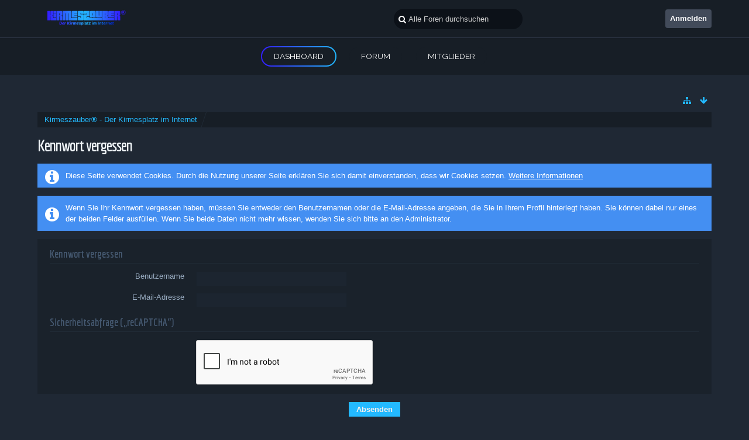

--- FILE ---
content_type: text/html; charset=UTF-8
request_url: http://www.kirmeszauber.info/index.php?lost-password/&s=9ecfe1c6ab31c876b618dc8da2a162fe4a2ca75d
body_size: 8212
content:
<!DOCTYPE html>
<html dir="ltr" lang="de">

<head>
	<title>Kennwort vergessen - Kirmeszauber® - Der Kirmesplatz im Internet</title>
	<base href="http://www.kirmeszauber.info/" />
<meta charset="utf-8" />
<meta name="viewport" content="width=device-width, initial-scale=1" />
<meta name="format-detection" content="telephone=no" />
<meta name="robots" content="noindex,nofollow" /><meta name="description" content="" />
<meta name="keywords" content="Kirmes, Rummel, Kerb, Volksfest, Zauber, Kirmeszauber,Kirmes Zauber, Kirmes Forum," />
<meta property="og:site_name" content="Kirmeszauber® - Der Kirmesplatz im Internet" />

<!-- Stylesheets -->
<link rel="stylesheet" type="text/css" href="http://www.kirmeszauber.info/wcf/style/style-6.css?m=1647831112" />


<script>
	//<![CDATA[
	var SID_ARG_2ND	= '&s=b1950b3a9d69d0507b03959f52c78a609ec2179b';
	var WCF_PATH = 'http://www.kirmeszauber.info/wcf/';
	var SECURITY_TOKEN = '05f392a5d23ff54a7ae244809ab06612587b1744';
	var LANGUAGE_ID = 1;
	var TIME_NOW = 1763122305;
	var URL_LEGACY_MODE = false;
	//]]>
</script>
<script src="http://www.kirmeszauber.info/wcf/js/3rdParty/jquery.min.js?v=1615754178"></script>
<script src="http://www.kirmeszauber.info/wcf/js/3rdParty/jquery-ui.min.js?v=1615754178"></script>

<script src="http://www.kirmeszauber.info/wcf/js/WCF.Combined.min.js?v=1615754178"></script>






<noscript>
	<style type="text/css">
		.jsOnly {
			display: none !important;
		}
		
		.noJsOnly {
			display: block !important;
		}
	</style>
</noscript>




	
	
	





				
				
				
			

<!-- Icons -->
<link rel="icon" href="http://www.kirmeszauber.info/wcf/images/favicon.ico" type="image/x-icon" />
<link rel="apple-touch-icon" href="http://www.kirmeszauber.info/wcf/images/apple-touch-icon.png" />


<meta property="og:image" content="http://www.Kirmeszauber.info/images/FBMeta.jpg" />
	
	
</head>

<body id="tplLostPassword" data-template="lostPassword" data-application="wcf">

<a id="top"></a>



<header id="pageHeader" class="layoutFluid">
	<div>
		<nav id="topMenu" class="userPanel">
			<div class="layoutFluid">
									<ul class="userPanelItems">
						<!-- login box -->
		<li id="userLogin">
			<a class="loginLink" href="http://www.kirmeszauber.info/index.php?login/&amp;s=b1950b3a9d69d0507b03959f52c78a609ec2179b">Anmelden</a>
			<div id="loginForm" style="display: none;">
								
				<form method="post" action="http://www.kirmeszauber.info/index.php?login/&amp;s=b1950b3a9d69d0507b03959f52c78a609ec2179b">
					<fieldset>
												
						<dl>
							<dt><label for="username">Benutzername oder E-Mail-Adresse</label></dt>
							<dd>
								<input type="text" id="username" name="username" value="" required="required" class="long" />
							</dd>
						</dl>
						
												
						<dl>
							<dt><label for="password">Kennwort</label></dt>
							<dd>
								<input type="password" id="password" name="password" value="" class="long" />
							</dd>
						</dl>
						
													<dl>
								<dt></dt>
								<dd><label><input type="checkbox" id="useCookies" name="useCookies" value="1" checked="checked" /> Dauerhaft angemeldet bleiben</label></dd>
							</dl>
												
						
						
						<div class="formSubmit">
							<input type="submit" id="loginSubmitButton" name="submitButton" value="Anmelden" accesskey="s" />
							<a class="button" href="http://www.kirmeszauber.info/index.php?lost-password/&amp;s=b1950b3a9d69d0507b03959f52c78a609ec2179b"><span>Kennwort vergessen</span></a>
							<input type="hidden" name="url" value="/index.php?lost-password/&amp;s=9ecfe1c6ab31c876b618dc8da2a162fe4a2ca75d" />
							<input type="hidden" name="t" value="05f392a5d23ff54a7ae244809ab06612587b1744" />						</div>
					</fieldset>
					
									</form>
			</div>
			
			
		</li>
					</ul>
				
				
				
				
<aside id="search" class="searchBar dropdown" data-disable-auto-focus="true">
	<form method="post" action="http://www.kirmeszauber.info/index.php?search/&amp;types%5B%5D=com.woltlab.wbb.post&amp;s=b1950b3a9d69d0507b03959f52c78a609ec2179b">
		<input type="search" name="q" placeholder="Alle Foren durchsuchen" autocomplete="off" required="required" value="" class="dropdownToggle" data-toggle="search" />
		
		<ul class="dropdownMenu">
							<li class="dropdownText">
					<label><input type="checkbox" name="subjectOnly" value="1" /> Nur Betreff durchsuchen</label><label><input type="checkbox" name="findThreads" value="1" /> Ergebnisse als Themen anzeigen</label>
				</li>
				<li class="dropdownDivider"></li>
			
			<li><a href="http://www.kirmeszauber.info/index.php?search/&amp;types%5B%5D=com.woltlab.wbb.post&amp;s=b1950b3a9d69d0507b03959f52c78a609ec2179b">Erweiterte Suche</a></li>
		</ul>
		
		<input type="hidden" name="types[]" value="com.woltlab.wbb.post" />		<input type="hidden" name="t" value="05f392a5d23ff54a7ae244809ab06612587b1744" />	</form>
</aside>

	
			</div>
		</nav>
		
		<div id="logo" class="logo">
						
			<a href="http://www.kirmeszauber.info/?s=b1950b3a9d69d0507b03959f52c78a609ec2179b">
									<img src="http://www.kirmeszauber.info/wcf/images/styleLogo-4ec472cb0169ae0b012e6f2db5e2fde2d196c6a1.png" alt="" />
											</a>
		</div>
		
		
		
			<nav id="mainMenu" class="mainMenu jsMobileNavigation" data-button-label="Navigation">
		<ul>
							<li class="active" data-menu-item="wcf.user.dashboard">
					<a href="http://www.kirmeszauber.info/?s=b1950b3a9d69d0507b03959f52c78a609ec2179b">Dashboard</a>
									</li>
							<li data-menu-item="wbb.header.menu.board">
					<a href="http://www.kirmeszauber.info/index.php?board-list/&amp;s=b1950b3a9d69d0507b03959f52c78a609ec2179b">Forum</a>
									</li>
							<li data-menu-item="wcf.user.members">
					<a href="http://www.kirmeszauber.info/index.php?members-list/&amp;s=b1950b3a9d69d0507b03959f52c78a609ec2179b">Mitglieder</a>
									</li>
					</ul>
	</nav>
		
		
		
		<nav class="navigation navigationHeader">
									
			<ul class="navigationIcons">
				<li id="toBottomLink"><a href="http://www.kirmeszauber.info/index.php?lost-password/&amp;amp;s=9ecfe1c6ab31c876b618dc8da2a162fe4a2ca75d#bottom" title="Zum Seitenende" class="jsTooltip"><span class="icon icon16 icon-arrow-down"></span> <span class="invisible">Zum Seitenende</span></a></li>
				<li id="sitemap" class="jsOnly"><a href="#" title="Schnellnavigation" class="jsTooltip"><span class="icon icon16 icon-sitemap"></span> <span class="invisible">Schnellnavigation</span></a></li>
											</ul>
		</nav>
	</div>
</header>



<div id="main" class="layoutFluid">
	<div>
		<div>
						
																				
			<section id="content" class="content">
								
				
				
					<nav class="breadcrumbs marginTop">
		<ul>
			<li title="Kirmeszauber® - Der Kirmesplatz im Internet" itemscope="itemscope" itemtype="http://data-vocabulary.org/Breadcrumb">
						<a href="http://www.kirmeszauber.info/?s=b1950b3a9d69d0507b03959f52c78a609ec2179b" itemprop="url"><span itemprop="title">Kirmeszauber® - Der Kirmesplatz im Internet</span></a> <span class="pointer"><span>&raquo;</span></span>
					</li>
		</ul>
	</nav>

<header class="boxHeadline">
	<h1>Kennwort vergessen</h1>
</header>

<div class="userNotice">
		
			<p class="info">Diese Seite verwendet Cookies. Durch die Nutzung unserer Seite erklären Sie sich damit einverstanden, dass wir Cookies setzen. <a href="http://www.kirmeszauber.info/index.php?cookie-policy/&amp;s=b1950b3a9d69d0507b03959f52c78a609ec2179b">Weitere Informationen</a></p>
		
		
	<noscript>
		<p class="warning">In Ihrem Webbrowser ist JavaScript deaktiviert. Um alle Funktionen dieser Website nutzen zu können, muss JavaScript aktiviert sein.</p>
	</noscript>
	
		
		
	
</div>

<p class="info">Wenn Sie Ihr Kennwort vergessen haben, müssen Sie entweder den Benutzernamen oder die E-Mail-Adresse angeben, die Sie in Ihrem Profil hinterlegt haben. Sie können dabei nur eines der beiden Felder ausfüllen. Wenn Sie beide Daten nicht mehr wissen, wenden Sie sich bitte an den Administrator.</p>


<div class="contentNavigation">
	
</div>

<form method="post" action="http://www.kirmeszauber.info/index.php?lost-password/&amp;s=b1950b3a9d69d0507b03959f52c78a609ec2179b">
	<div class="container containerPadding marginTop">
		<fieldset>
			<legend>Kennwort vergessen</legend>
			
			<dl id="usernameDiv">
				<dt>
					<label for="usernameInput">Benutzername</label>
				</dt>
				<dd>
					<input type="text" id="usernameInput" name="username" value="" class="medium" />
									</dd>
			</dl>
			
			<dl id="emailDiv">
				<dt>
					<label for="emailInput">E-Mail-Adresse</label>
				</dt>
				<dd>
					<input type="email" id="emailInput" name="email" value="" class="medium" />
									</dd>
			</dl>
			
			
		</fieldset>
		
		
		
				
		<fieldset>
		<legend>Sicherheitsabfrage („reCAPTCHA“)</legend>
				<dl class="">
			<dt></dt>
			<dd>
				<div id="recaptchaBucket34180e38672e9ff1a12ccb7467a49cdf8db39572"></div>
				<noscript>
					<div style="width: 302px; height: 473px;">
						<div style="width: 302px; height: 422px; position: relative;">
							<div style="width: 302px; height: 422px; position: relative;">
								<iframe src="https://www.google.com/recaptcha/api/fallback?k=6LeVK14UAAAAAA8Ul7xTzbEQ9G-JnCPZVbb-PRCY" frameborder="0" scrolling="no" style="width: 302px; height:422px; border-style: none;"></iframe>
							</div>
							<div style="width: 300px; height: 60px; position: relative; border-style: none; bottom: 12px; left: 0; margin: 0px; padding: 0px; right: 25px; background: #f9f9f9; border: 1px solid #c1c1c1; border-radius: 3px;">
								<textarea name="g-recaptcha-response" class="g-recaptcha-response" style="width: 290px; height: 50px; border: 1px solid #c1c1c1; margin: 5px; padding: 0px; resize: none;"></textarea>
							</div>
						</div>
					</div>
				</noscript>
							</dd>
		</dl>
		
	</fieldset>
		</div>
	
	<div class="formSubmit">
		<input type="submit" value="Absenden" accesskey="s" />
		<input type="hidden" name="t" value="05f392a5d23ff54a7ae244809ab06612587b1744" />	</div>
</form>

				
				
					<nav class="breadcrumbs marginTop">
		<ul>
			<li title="Kirmeszauber® - Der Kirmesplatz im Internet">
						<a href="http://www.kirmeszauber.info/?s=b1950b3a9d69d0507b03959f52c78a609ec2179b"><span>Kirmeszauber® - Der Kirmesplatz im Internet</span></a> <span class="pointer"><span>&raquo;</span></span>
					</li>
		</ul>
	</nav>
				
							</section>
			
					</div>
	</div>
</div>

<footer id="pageFooter" class="layoutFluid footer">
	<div>
		<nav id="footerNavigation" class="navigation navigationFooter">
				<ul class="navigationMenuItems">
					<li data-menu-item="wcf.page.privacyPolicy"><a href="http://www.kirmeszauber.info/index.php?privacy-policy/&amp;s=b1950b3a9d69d0507b03959f52c78a609ec2179b">Datenschutzerklärung</a></li>
					<li data-menu-item="wcf.footer.menu.legalNotice"><a href="http://www.kirmeszauber.info/index.php?legal-notice/&amp;s=b1950b3a9d69d0507b03959f52c78a609ec2179b">Impressum</a></li>
			</ul>
			
			<ul class="navigationIcons">
				<li id="toTopLink" class="toTopLink"><a href="http://www.kirmeszauber.info/index.php?lost-password/&amp;amp;s=9ecfe1c6ab31c876b618dc8da2a162fe4a2ca75d#top" title="Zum Seitenanfang" class="jsTooltip"><span class="icon icon16 icon-arrow-up"></span> <span class="invisible">Zum Seitenanfang</span></a></li>
				
			</ul>
			
			<ul class="navigationItems">
									<li title="(UTC+01:00) Amsterdam, Berlin, Bern, Rom, Stockholm, Wien"><p><span class="icon icon16 icon-time"></span> <span>14. November 2025, 13:11</span></p></li>
								
			</ul>
		</nav>
		
		<div class="footerContent">
			
			
						
			<address class="copyright marginTop"><a href="http://www.woltlab.com/de/">Forensoftware: <strong>Burning Board&reg; 4.1.21</strong>, entwickelt von <strong>WoltLab&reg; GmbH</strong></a></address>				 <address class="copyright">
<a href="http://wewexmedia.de/"
class="showDialogCopyright">Stil: <strong>Vioven</strong>, erstellt von <strong>wewexmedia</strong></a>
</address>
		</div>
		
			</div>
</footer>

<div id="fb-root"></div>



<script>
	WCF.User.init(0, '');
	
	WCF.Language.addObject({
		'__days': [ 'Sonntag', 'Montag', 'Dienstag', 'Mittwoch', 'Donnerstag', 'Freitag', 'Samstag' ],
		'__daysShort': [ 'So', 'Mo', 'Di', 'Mi', 'Do', 'Fr', 'Sa' ],
		'__months': [ 'Januar', 'Februar', 'März', 'April', 'Mai', 'Juni', 'Juli', 'August', 'September', 'Oktober', 'November', 'Dezember' ], 
		'__monthsShort': [ 'Jan', 'Feb', 'Mrz', 'Apr', 'Mai', 'Jun', 'Jul', 'Aug', 'Sep', 'Okt', 'Nov', 'Dez' ],
		'wcf.clipboard.item.unmarkAll': 'Demarkieren',
		'wcf.date.relative.now': 'Vor einem Moment',
		'wcf.date.relative.minutes': 'Vor {if $minutes > 1}{#$minutes} Minuten{else}einer Minute{\/if}',
		'wcf.date.relative.hours': 'Vor {if $hours > 1}{#$hours} Stunden{else}einer Stunde{\/if}',
		'wcf.date.relative.pastDays': '{if $days > 1}{$day}{else}Gestern{\/if}, {$time}',
		'wcf.date.dateFormat': 'j. F Y',
		'wcf.date.dateTimeFormat': '%date%, %time%',
		'wcf.date.shortDateTimeFormat': '%date%',
		'wcf.date.hour': 'Stunde',
		'wcf.date.minute': 'Minute',
		'wcf.date.timeFormat': 'H:i',
		'wcf.date.firstDayOfTheWeek': '1',
		'wcf.global.button.add': 'Hinzufügen',
		'wcf.global.button.cancel': 'Abbrechen',
		'wcf.global.button.close': 'Schließen',
		'wcf.global.button.collapsible': 'Auf- und Zuklappen',
		'wcf.global.button.delete': 'Löschen',
		'wcf.global.button.disable': 'Deaktivieren',
		'wcf.global.button.disabledI18n': 'einsprachig',
		'wcf.global.button.edit': 'Bearbeiten',
		'wcf.global.button.enable': 'Aktivieren',
		'wcf.global.button.hide': 'Ausblenden',
		'wcf.global.button.next': 'Weiter »',
		'wcf.global.button.preview': 'Vorschau',
		'wcf.global.button.reset': 'Zurücksetzen',
		'wcf.global.button.save': 'Speichern',
		'wcf.global.button.search': 'Suche',
		'wcf.global.button.submit': 'Absenden',
		'wcf.global.button.upload': 'Hochladen',
		'wcf.global.confirmation.cancel': 'Abbrechen',
		'wcf.global.confirmation.confirm': 'OK',
		'wcf.global.confirmation.title': 'Bestätigung erforderlich',
		'wcf.global.decimalPoint': ',',
		'wcf.global.error.timeout': 'Keine Antwort vom Server erhalten, Anfrage wurde abgebrochen.',
		'wcf.global.form.error.empty': 'Bitte füllen Sie dieses Eingabefeld aus.',
		'wcf.global.form.error.greaterThan': 'Der eingegebene Wert muss größer sein als {#$greaterThan}.',
		'wcf.global.form.error.lessThan': 'Der eingegebene Wert muss kleiner sein als {#$lessThan}.',
		'wcf.global.language.noSelection': 'Keine Auswahl',
		'wcf.global.loading': 'Lädt …',
		'wcf.global.page.jumpTo': 'Gehe zu Seite',
		'wcf.global.page.jumpTo.description': 'Geben Sie einen Wert zwischen „1“ und „#pages#“ ein.',
		'wcf.global.page.pageNavigation': 'Navigation',
		'wcf.global.page.next': 'Nächste Seite',
		'wcf.global.page.previous': 'Vorherige Seite',
		'wcf.global.pageDirection': 'ltr',
		'wcf.global.reason': 'Begründung',
		'wcf.global.sidebar.hideLeftSidebar': '',
		'wcf.global.sidebar.hideRightSidebar': '',
		'wcf.global.sidebar.showLeftSidebar': '',
		'wcf.global.sidebar.showRightSidebar': '',
		'wcf.global.success': 'Die Aktion wurde erfolgreich ausgeführt.',
		'wcf.global.success.add': 'Der Eintrag wurde gespeichert.',
		'wcf.global.success.edit': 'Ihre Änderungen wurden gespeichert.',
		'wcf.global.thousandsSeparator': '.',
		'wcf.page.pagePosition': 'Seite {#$pageNo} von {#$pages}',
		'wcf.page.sitemap': 'Schnellnavigation',
		'wcf.style.changeStyle': 'Stil ändern',
		'wcf.user.activityPoint': 'Punkte',
		'wcf.style.changeStyle': 'Stil ändern',
		'wcf.user.panel.markAllAsRead': 'Alle als gelesen markieren',
		'wcf.user.panel.markAsRead': 'Als gelesen markieren',
		'wcf.user.panel.settings': 'Einstellungen',
		'wcf.user.panel.showAll': 'Alle anzeigen'
					,'wcf.like.button.like': 'Gefällt mir',
			'wcf.like.button.dislike': 'Gefällt mir nicht',
			'wcf.like.tooltip': '{if $likes}{#$likes} Like{if $likes != 1}s{/if}{if $dislikes}, {/if}{/if}{if $dislikes}{#$dislikes} Dislike{if $dislikes != 1}s{/if}{/if}',
			'wcf.like.summary': '{if $others == 0}{@$users.slice(0, -1).join(", ")}{if $users.length > 1} und {/if}{@$users.slice(-1)[0]}{else}{@$users.join(", ")} und {if $others == 1}einem{else}{#$others}{/if} weiteren{/if} gefällt das.',
			'wcf.like.details': 'Details'
				
		
	});
	
	new WCF.Date.Time();
	
	WCF.Dropdown.init();
	WCF.System.Mobile.UX.init();
	
	WCF.TabMenu.init();
	WCF.System.FlexibleMenu.init();
</script>
<script>
	//<![CDATA[
	$(function() {
		new WCF.Effect.SmoothScroll();
		new WCF.Effect.BalloonTooltip();
		new WCF.Sitemap();
		new WCF.Style.Chooser();		WCF.System.PageNavigation.init('.pageNavigation');
		WCF.Date.Picker.init();
		new WCF.User.ProfilePreview();
		new WCF.Notice.Dismiss();
		WCF.User.Profile.ActivityPointList.init();
		
		
		
					new WCF.Action.Proxy({
				autoSend: true,
				data: {
					className: 'wcf\\data\\cronjob\\CronjobAction',
					actionName: 'executeCronjobs'
				},
				showLoadingOverlay: false,
				failure: function() {
					return false;
				}
			});
							new WCF.System.KeepAlive(1740);
				
		if ($.browser.msie) {
			window.onbeforeunload = function() {
				/* Prevent "Back navigation caching" (http://msdn.microsoft.com/en-us/library/ie/dn265017%28v=vs.85%29.aspx) */
			};
		}
		
		$('form[method=get]').attr('method', 'post');
	});
	//]]>
</script>
<!--[IF IE 9]>
<script>
	$(function() {
		function fixButtonTypeIE9() {
			$('button').each(function(index, button) {
				var $button = $(button);
				if (!$button.attr('type')) {
					$button.attr('type', 'button');
				}
			});
		}
		
		WCF.DOMNodeInsertedHandler.addCallback('WCF.FixButtonTypeIE9', fixButtonTypeIE9);
		fixButtonTypeIE9();
	});
</script>
<![ENDIF]-->
<script>
		//<![CDATA[
		var $imageViewer = null;
		$(function() {
			WCF.Language.addObject({
				'wcf.imageViewer.button.enlarge': 'Vollbild-Modus',
				'wcf.imageViewer.button.full': 'Originalversion aufrufen',
				'wcf.imageViewer.seriesIndex': '{x} von {y}',
				'wcf.imageViewer.counter': 'Bild {x} von {y}',
				'wcf.imageViewer.close': 'Schließen',
				'wcf.imageViewer.enlarge': 'Bild direkt anzeigen',
				'wcf.imageViewer.next': 'Nächstes Bild',
				'wcf.imageViewer.previous': 'Vorheriges Bild'
			});
			
			$imageViewer = new WCF.ImageViewer();
		});
		
		// WCF 2.0 compatibility, dynamically fetch slimbox and initialize it with the request parameters
		$.widget('ui.slimbox', {
			_create: function() {
				var self = this;
				head.load('http://www.kirmeszauber.info/wcf/js/3rdParty/slimbox2.min.js', function() {
					self.element.slimbox(self.options);
				});
			}
		});
		//]]>
	</script>
<script>
	WCF.Language.addObject({
		
		'wcf.global.error.title': 'Fehlermeldung'
		
		
		
	});
</script>
<script src="http://www.kirmeszauber.info/js/WBB.min.js?v=1615754178"></script>
<script src="http://www.kirmeszauber.info/wcf/js/3rdParty/mejs/mediaelement-and-player.min.js?v=1615754178"></script>
<script src="http://www.kirmeszauber.info/wcf/js/3rdParty/mejs/lang/me-i18n-locale-de.js?v=1615754178"></script>
<script src="http://www.kirmeszauber.info/wcf/js/WCF.MediaElement.min.js?v=1615754178"></script>
<script>
	//<![CDATA[
	$(function() {
		
		new WBB.Post.Preview();
WCF.DOMNodeInsertedHandler.addCallback('WCF.InitMediaElementJS', function() {
	$('video,audio').not('.noMejs').mediaelementplayer({
		pluginPath: 'http://www.kirmeszauber.info/wcf/js/3rdParty/mejs/',
		iPhoneUseNativeControls: true,
		iPadUseNativeControls: true,
		success: function (mediaElement, domObject) {
			WCF.MediaElement.Player.init(mediaElement, domObject);
			
		},
		error: function(){
			
		}
		
	});
});

WCF.DOMNodeInsertedHandler.execute();
	});
	//]]>
</script>
<script>
		//<![CDATA[
		$(function() {
			new WCF.User.Registration.LostPassword();
		});
		//]]>
	</script>
<script>
				//<![CDATA[
				$(function() {
					WCF.Language.addObject({
						'wcf.user.button.login': 'Anmelden',
						'wcf.user.button.register': 'Registrieren',
						'wcf.user.login': 'Anmeldung'
					});
					new WCF.User.Login(true);
				});
				//]]>
			</script>
<script>
		//<![CDATA[
		$(function() {
			new WCF.Search.Message.SearchArea($('#search'));
		});
		//]]>
	</script>
<script>
		//<![CDATA[
		if (!WCF.recaptcha) {
			WCF.recaptcha = {
				queue: [],
				callbackCalled: false,
				mapping: { }
			};
			
			// this needs to be in global scope
			function recaptchaCallback() {
				var bucket;
				WCF.recaptcha.callbackCalled = true;
				
				// clear queue
				while (bucket = WCF.recaptcha.queue.shift()) {
					WCF.recaptcha.mapping[bucket] = grecaptcha.render(bucket, {
						'sitekey' : '6LeVK14UAAAAAA8Ul7xTzbEQ9G-JnCPZVbb-PRCY'
					});
				}
			}
		}
		
		// add captcha to queue
		WCF.recaptcha.queue.push('recaptchaBucket34180e38672e9ff1a12ccb7467a49cdf8db39572');
		
		// trigger callback immediately, if API already is available
		if (WCF.recaptcha.callbackCalled) setTimeout(recaptchaCallback, 1);
		
				
		// ensure recaptcha API is loaded at most once
		if (!window.grecaptcha) $.getScript('https://www.google.com/recaptcha/api.js?render=explicit&onload=recaptchaCallback');
		//]]>
		</script>
<script>
	if (typeof facebookprovider != "undefined") {
		(function(d, s, id) {
			var js, fjs = d.getElementsByTagName(s)[0];
			if (d.getElementById(id)) return;
			js = d.createElement(s); js.id = id;
			js.async = true;
			js.src = "//connect.facebook.net/en_US/sdk.js#xfbml=1&version=v2.6&appId=839587286137139";
			fjs.parentNode.insertBefore(js, fjs);
		}(document, 'script', 'facebook-jssdk'));
	}
</script>
<script>	
	$(document).ready(function() {
		$("iframe[id^='tweet_']").load(function() {
			this.contentWindow.postMessage({ element: this.id, query: "height" },
				"https://twitframe.com");
		});
	});

	$(window).bind("message", function(e) {
		var oe = e.originalEvent;
		if (oe.origin != "https://twitframe.com")
			return;
	
		if (oe.data.height && oe.data.element.match(/^tweet_/))
			$("#" + oe.data.element).css("height", parseInt(oe.data.height) + "px");
	});
</script>


<a id="bottom"></a>

</body>
</html>

--- FILE ---
content_type: text/html; charset=utf-8
request_url: https://www.google.com/recaptcha/api2/anchor?ar=1&k=6LeVK14UAAAAAA8Ul7xTzbEQ9G-JnCPZVbb-PRCY&co=aHR0cDovL3d3dy5raXJtZXN6YXViZXIuaW5mbzo4MA..&hl=en&v=TkacYOdEJbdB_JjX802TMer9&size=normal&anchor-ms=20000&execute-ms=15000&cb=3b2trkd8fo8w
body_size: 45636
content:
<!DOCTYPE HTML><html dir="ltr" lang="en"><head><meta http-equiv="Content-Type" content="text/html; charset=UTF-8">
<meta http-equiv="X-UA-Compatible" content="IE=edge">
<title>reCAPTCHA</title>
<style type="text/css">
/* cyrillic-ext */
@font-face {
  font-family: 'Roboto';
  font-style: normal;
  font-weight: 400;
  src: url(//fonts.gstatic.com/s/roboto/v18/KFOmCnqEu92Fr1Mu72xKKTU1Kvnz.woff2) format('woff2');
  unicode-range: U+0460-052F, U+1C80-1C8A, U+20B4, U+2DE0-2DFF, U+A640-A69F, U+FE2E-FE2F;
}
/* cyrillic */
@font-face {
  font-family: 'Roboto';
  font-style: normal;
  font-weight: 400;
  src: url(//fonts.gstatic.com/s/roboto/v18/KFOmCnqEu92Fr1Mu5mxKKTU1Kvnz.woff2) format('woff2');
  unicode-range: U+0301, U+0400-045F, U+0490-0491, U+04B0-04B1, U+2116;
}
/* greek-ext */
@font-face {
  font-family: 'Roboto';
  font-style: normal;
  font-weight: 400;
  src: url(//fonts.gstatic.com/s/roboto/v18/KFOmCnqEu92Fr1Mu7mxKKTU1Kvnz.woff2) format('woff2');
  unicode-range: U+1F00-1FFF;
}
/* greek */
@font-face {
  font-family: 'Roboto';
  font-style: normal;
  font-weight: 400;
  src: url(//fonts.gstatic.com/s/roboto/v18/KFOmCnqEu92Fr1Mu4WxKKTU1Kvnz.woff2) format('woff2');
  unicode-range: U+0370-0377, U+037A-037F, U+0384-038A, U+038C, U+038E-03A1, U+03A3-03FF;
}
/* vietnamese */
@font-face {
  font-family: 'Roboto';
  font-style: normal;
  font-weight: 400;
  src: url(//fonts.gstatic.com/s/roboto/v18/KFOmCnqEu92Fr1Mu7WxKKTU1Kvnz.woff2) format('woff2');
  unicode-range: U+0102-0103, U+0110-0111, U+0128-0129, U+0168-0169, U+01A0-01A1, U+01AF-01B0, U+0300-0301, U+0303-0304, U+0308-0309, U+0323, U+0329, U+1EA0-1EF9, U+20AB;
}
/* latin-ext */
@font-face {
  font-family: 'Roboto';
  font-style: normal;
  font-weight: 400;
  src: url(//fonts.gstatic.com/s/roboto/v18/KFOmCnqEu92Fr1Mu7GxKKTU1Kvnz.woff2) format('woff2');
  unicode-range: U+0100-02BA, U+02BD-02C5, U+02C7-02CC, U+02CE-02D7, U+02DD-02FF, U+0304, U+0308, U+0329, U+1D00-1DBF, U+1E00-1E9F, U+1EF2-1EFF, U+2020, U+20A0-20AB, U+20AD-20C0, U+2113, U+2C60-2C7F, U+A720-A7FF;
}
/* latin */
@font-face {
  font-family: 'Roboto';
  font-style: normal;
  font-weight: 400;
  src: url(//fonts.gstatic.com/s/roboto/v18/KFOmCnqEu92Fr1Mu4mxKKTU1Kg.woff2) format('woff2');
  unicode-range: U+0000-00FF, U+0131, U+0152-0153, U+02BB-02BC, U+02C6, U+02DA, U+02DC, U+0304, U+0308, U+0329, U+2000-206F, U+20AC, U+2122, U+2191, U+2193, U+2212, U+2215, U+FEFF, U+FFFD;
}
/* cyrillic-ext */
@font-face {
  font-family: 'Roboto';
  font-style: normal;
  font-weight: 500;
  src: url(//fonts.gstatic.com/s/roboto/v18/KFOlCnqEu92Fr1MmEU9fCRc4AMP6lbBP.woff2) format('woff2');
  unicode-range: U+0460-052F, U+1C80-1C8A, U+20B4, U+2DE0-2DFF, U+A640-A69F, U+FE2E-FE2F;
}
/* cyrillic */
@font-face {
  font-family: 'Roboto';
  font-style: normal;
  font-weight: 500;
  src: url(//fonts.gstatic.com/s/roboto/v18/KFOlCnqEu92Fr1MmEU9fABc4AMP6lbBP.woff2) format('woff2');
  unicode-range: U+0301, U+0400-045F, U+0490-0491, U+04B0-04B1, U+2116;
}
/* greek-ext */
@font-face {
  font-family: 'Roboto';
  font-style: normal;
  font-weight: 500;
  src: url(//fonts.gstatic.com/s/roboto/v18/KFOlCnqEu92Fr1MmEU9fCBc4AMP6lbBP.woff2) format('woff2');
  unicode-range: U+1F00-1FFF;
}
/* greek */
@font-face {
  font-family: 'Roboto';
  font-style: normal;
  font-weight: 500;
  src: url(//fonts.gstatic.com/s/roboto/v18/KFOlCnqEu92Fr1MmEU9fBxc4AMP6lbBP.woff2) format('woff2');
  unicode-range: U+0370-0377, U+037A-037F, U+0384-038A, U+038C, U+038E-03A1, U+03A3-03FF;
}
/* vietnamese */
@font-face {
  font-family: 'Roboto';
  font-style: normal;
  font-weight: 500;
  src: url(//fonts.gstatic.com/s/roboto/v18/KFOlCnqEu92Fr1MmEU9fCxc4AMP6lbBP.woff2) format('woff2');
  unicode-range: U+0102-0103, U+0110-0111, U+0128-0129, U+0168-0169, U+01A0-01A1, U+01AF-01B0, U+0300-0301, U+0303-0304, U+0308-0309, U+0323, U+0329, U+1EA0-1EF9, U+20AB;
}
/* latin-ext */
@font-face {
  font-family: 'Roboto';
  font-style: normal;
  font-weight: 500;
  src: url(//fonts.gstatic.com/s/roboto/v18/KFOlCnqEu92Fr1MmEU9fChc4AMP6lbBP.woff2) format('woff2');
  unicode-range: U+0100-02BA, U+02BD-02C5, U+02C7-02CC, U+02CE-02D7, U+02DD-02FF, U+0304, U+0308, U+0329, U+1D00-1DBF, U+1E00-1E9F, U+1EF2-1EFF, U+2020, U+20A0-20AB, U+20AD-20C0, U+2113, U+2C60-2C7F, U+A720-A7FF;
}
/* latin */
@font-face {
  font-family: 'Roboto';
  font-style: normal;
  font-weight: 500;
  src: url(//fonts.gstatic.com/s/roboto/v18/KFOlCnqEu92Fr1MmEU9fBBc4AMP6lQ.woff2) format('woff2');
  unicode-range: U+0000-00FF, U+0131, U+0152-0153, U+02BB-02BC, U+02C6, U+02DA, U+02DC, U+0304, U+0308, U+0329, U+2000-206F, U+20AC, U+2122, U+2191, U+2193, U+2212, U+2215, U+FEFF, U+FFFD;
}
/* cyrillic-ext */
@font-face {
  font-family: 'Roboto';
  font-style: normal;
  font-weight: 900;
  src: url(//fonts.gstatic.com/s/roboto/v18/KFOlCnqEu92Fr1MmYUtfCRc4AMP6lbBP.woff2) format('woff2');
  unicode-range: U+0460-052F, U+1C80-1C8A, U+20B4, U+2DE0-2DFF, U+A640-A69F, U+FE2E-FE2F;
}
/* cyrillic */
@font-face {
  font-family: 'Roboto';
  font-style: normal;
  font-weight: 900;
  src: url(//fonts.gstatic.com/s/roboto/v18/KFOlCnqEu92Fr1MmYUtfABc4AMP6lbBP.woff2) format('woff2');
  unicode-range: U+0301, U+0400-045F, U+0490-0491, U+04B0-04B1, U+2116;
}
/* greek-ext */
@font-face {
  font-family: 'Roboto';
  font-style: normal;
  font-weight: 900;
  src: url(//fonts.gstatic.com/s/roboto/v18/KFOlCnqEu92Fr1MmYUtfCBc4AMP6lbBP.woff2) format('woff2');
  unicode-range: U+1F00-1FFF;
}
/* greek */
@font-face {
  font-family: 'Roboto';
  font-style: normal;
  font-weight: 900;
  src: url(//fonts.gstatic.com/s/roboto/v18/KFOlCnqEu92Fr1MmYUtfBxc4AMP6lbBP.woff2) format('woff2');
  unicode-range: U+0370-0377, U+037A-037F, U+0384-038A, U+038C, U+038E-03A1, U+03A3-03FF;
}
/* vietnamese */
@font-face {
  font-family: 'Roboto';
  font-style: normal;
  font-weight: 900;
  src: url(//fonts.gstatic.com/s/roboto/v18/KFOlCnqEu92Fr1MmYUtfCxc4AMP6lbBP.woff2) format('woff2');
  unicode-range: U+0102-0103, U+0110-0111, U+0128-0129, U+0168-0169, U+01A0-01A1, U+01AF-01B0, U+0300-0301, U+0303-0304, U+0308-0309, U+0323, U+0329, U+1EA0-1EF9, U+20AB;
}
/* latin-ext */
@font-face {
  font-family: 'Roboto';
  font-style: normal;
  font-weight: 900;
  src: url(//fonts.gstatic.com/s/roboto/v18/KFOlCnqEu92Fr1MmYUtfChc4AMP6lbBP.woff2) format('woff2');
  unicode-range: U+0100-02BA, U+02BD-02C5, U+02C7-02CC, U+02CE-02D7, U+02DD-02FF, U+0304, U+0308, U+0329, U+1D00-1DBF, U+1E00-1E9F, U+1EF2-1EFF, U+2020, U+20A0-20AB, U+20AD-20C0, U+2113, U+2C60-2C7F, U+A720-A7FF;
}
/* latin */
@font-face {
  font-family: 'Roboto';
  font-style: normal;
  font-weight: 900;
  src: url(//fonts.gstatic.com/s/roboto/v18/KFOlCnqEu92Fr1MmYUtfBBc4AMP6lQ.woff2) format('woff2');
  unicode-range: U+0000-00FF, U+0131, U+0152-0153, U+02BB-02BC, U+02C6, U+02DA, U+02DC, U+0304, U+0308, U+0329, U+2000-206F, U+20AC, U+2122, U+2191, U+2193, U+2212, U+2215, U+FEFF, U+FFFD;
}

</style>
<link rel="stylesheet" type="text/css" href="https://www.gstatic.com/recaptcha/releases/TkacYOdEJbdB_JjX802TMer9/styles__ltr.css">
<script nonce="35XcUTy_DzWuH5exyNBhsA" type="text/javascript">window['__recaptcha_api'] = 'https://www.google.com/recaptcha/api2/';</script>
<script type="text/javascript" src="https://www.gstatic.com/recaptcha/releases/TkacYOdEJbdB_JjX802TMer9/recaptcha__en.js" nonce="35XcUTy_DzWuH5exyNBhsA">
      
    </script></head>
<body><div id="rc-anchor-alert" class="rc-anchor-alert"></div>
<input type="hidden" id="recaptcha-token" value="[base64]">
<script type="text/javascript" nonce="35XcUTy_DzWuH5exyNBhsA">
      recaptcha.anchor.Main.init("[\x22ainput\x22,[\x22bgdata\x22,\x22\x22,\[base64]/[base64]/[base64]/[base64]/[base64]/[base64]/[base64]/Mzk3OjU0KSksNTQpLFUuaiksVS5vKS5wdXNoKFtlbSxuLFY/[base64]/[base64]/[base64]/[base64]\x22,\[base64]\\u003d\x22,\x22wrlAw50XLCnDvn87XsKTwoEpwoDDkiDCnwzDqRTCtsOVwpfCnsOBTQ85TsO3w7DDoMOjw4HCu8OkDXLCjlnDpsOLZsKNw5d/wqHCk8OkwoBAw6BuQy0Hw7/CuMOOA8Ovw6lYwoLDqWnClxvCnMOmw7HDrcOjUcKCwrI8wqbCq8OwwoVuwoHDqAvDmAjDolQ8wrTCjmbCoiZiXcK9XsO1w7hDw43DlsORXsKiBmxJasOvw53DnMO/w57DusK1w47Ci8OVO8KYRQPCpFDDhcONwqLCp8O1w7LCisKXA8ODw5M3XlRFNVDDosOpKcOAwolYw6YKw5TDjMKOw6ctwrTDmcKVWcOuw4Bhw4k9C8Owdh7Cu3/CqG9Xw6TCrMK5DCvCrmsJPlHCscKKYsOwwq1Ew6PDmMOjOiRzI8OZNnt8VsOsX3zDoixhw5HCs2dnwrTCihvCvhQFwrQnwqvDpcO2wrTChBMuRsOkQcKbVDNFUgPDkA7ChMKgwqHDpD1aw5LDk8K8MsKrKcOGUcK3wqnCj0DDhsOaw49lw7t3wpnCux/CvjM5P8Oww7fCncKywpUbVMOnwrjCucOPHQvDoSPDnzzDkWAfaEfDjcO/[base64]/wonDjcOkKMKww5HCosKZw4ZWQnFIwqbCjybCv8KywrLCr8KZNsOOwqXCuiFqw5DCnEIAwpfCsF4xwqEJwqnDhnE+wrEnw43CrMOpZTHDilDCnSHCjDkEw7LDp0nDvhTDjX3Cp8K9w4PCmUYbfcO/wo/DijBYwrbDiBPCpD3Du8KQTsKbb0HCnMOTw6XDlFrDqxMLwrRZwrbDiMK1FsKPYcOta8OPwpFkw69lwrADwrY+w4/[base64]/DgsKPw5vDoTsqcsOMVsK4ERzDiAvDrkjDlsOIYQ7CrQ9xwohNw5DCnMKLFF15wp4gw6XCpmDDmlvDnRDDuMOrZADCs2E4EFsnw410w4LCjcOmfg5Ww6USd1gbTk0fJTvDvsKqwo/[base64]/Ctn7DncKmwrZiw6vDviZvw5RINmTDkcKzwovCmgARVsOPRsKMAjsgHF3Dl8OBwrLCt8KEwoRjwrnDhcO4ZRANwo/CpE/Ck8KGwpoIMsKrwqTDocK8GyrDgcK8Z0rCnTV6wq/[base64]/cinDvWrCpTHClMOjRRQ8wodyw7UNw5PCmCpZwrbDpMKmwrV+A8Ojwq7DmSkrwp1aR0vCl0Ajw4dNMD9WWjfDjxlcJWpIw5BFw4Vvw6bCl8Ohw43Co37DvTR1w6nCkGpQXULCmcOWVD0aw7NaSQLCpsOxwr7DomHDncK5wq9/[base64]/wrARccOWw4DDhjpNbcOUw4cUdsKawp9dLsOvwrnCpU/[base64]/DnlgKY0bDvMOjUSHDhcOuw5ANw5VKIsOGfDN3WcOJGGogw4RQwoEGw4fDoMOBwpoCFythwq9wacOCwrTCtFhKcjdlw6wUKXXCgMKUwpxMwo8Cwo/[base64]/CicOEXMKIwoR0RSDDh8Omw608w4k0wr/Dh8OlRsK5aCBTRcO+w5nDocOWw7U+WsOdwrjCjcKlFQNMa8KxwrwDwrYONMO9w4Qbw6cMc8Oyw6IowotGLcOLwr4Cw5vCoy7CtwXCi8KDw4ozwqbDsxzDiVpcZMKYw5I3wq/CgMK3w57Cg0XDq8Ktw5BjYjXCtsOHw6DChVTCisOYwoPDg0LClsK3JcKhJUoPRG3DsxfDrMKAW8KGZ8KVRhY2EwQ/wpkFwqDCncOXN8OtBcOdw60gRH9zw5RkcjfDlCwEcXTCqGbDl8K/wqLCtsOww5tSd07Dk8OWw4fDlUsxwqA2AsKIw4LDrDrCpXxWKcKCw6Y6L1o2WsOPLsKZGDPDmBLCjEY6w5XCmXV/w43Djz1xw4PClwsqSkQBIX/CgMK0IB9rVsK3fywqw5dWIwJ7WhdROWY0w4vDksK+w4DDiVPDolRTwrkow7PCnF7Cp8Oew5kxBDYvJ8OYw5zDv2RxwpnCl8KGUV/DqMOSM8Krw7gkwqXDoT0Aa3EKK1zCsWhiFsOOwokDwrV9wrxRw7PCkcOgw4Z1dlwVHMKFw71OdcK0IcOPEkfDv0sAw6DCiFjDncKWdW/[base64]/CknpfUQ5ewrDCpDk8dnIiCcOuHsO8w7Uww4DDglvDn1tMw5XDizNzw7jCvwEUA8ORwpR0w7XDqcOWw6/Ch8KKDMOUw4fCi3oEwoJnw7xjHMKjDsKawrk/U8KQwpwfwqo3fsOgw64+BwnDm8OYwqsHw5siH8OiIcOKwq3CqcOZWCNYcjvChwnCqTLDscKuWcO+wpjCvsOfBxQ4HB/[base64]/DpcKLG8Klw7F8wrfChMOUwr7CvQ0/w5EAw7TDhMOqNsKGw4fCpMKsaMO6LChZw4cawqICwpnCix/CicOzAQs6w5DDoMK1USs1w4/[base64]/Co8K9wq3DjcKlO2Jqwp9Ow6gmKsKFLcOvwovCuG56w77DqhNqw5/[base64]/CgErDvzHCnXhvD0R/wrbCok/Dv8KHwo0/w4ggAlsrwq0PH19hK8Oiw5M7wpUcw6xYwoLCuMKVw4vDoiHDvzjCoMOWakV3fXLCgMKNwoDCulHDngBSfCDDjsO0QMKuw6NsXMKLw7rDrsKnN8KUfcOawqkNw6RHwr1swovCpw/CpnUJQsKpw7F4wrY1OktZwqANwqrDvsKGw4PDhQVGTsKZw5vClW9MwojDn8KtVMKVZmXCvCXDrBjCucK4S2bDoMK2VMKAw4MBdSAzZi3Dr8OcYhbDuEVoIih2HX7ClzfDs8KhFMOXJsKtdSTDmW3ClyrDt15BwqMrHsOjbsOuwp/CoWM/[base64]/CjyZcIkFhO3nDt8OaCUvDucKWP8KfDUdPKMK6w6RkHcKNw7FGwqDCllnCnMOCckXCgEHCrWLDmcO1w6ltT8OUw7zDl8KAaMOVw7nDtMKTwqABwq/DqcOiZDc1w5HDhX0dQyLCvcOFHcOXKQdObsOXDsO4ZhoowoEvGCPCtT/DtU/[base64]/DvwDDt1VaV8KVT8OaLE5xBcKpQsOLwp0FGsOIWCzDpsKzw53DvMKoQE/Dm2QOYcKCE1nDtMORw6c/w7d/DRMYA8KcCMK0wqPCi8OJw63Cn8Ocw7/CiXfDgcKSwqNEGiXDj1bCr8KzL8KVw6LDrm1fw53DrjMQwqfDpUrDtz0hW8O4wo8Bw7BMw7jCuMOpw7bCmkhhcw7Ct8O8flsXUsK9w4UDTUfCmsOJwp7ChjtHwrYXTWJAwoQiw7nDusKrwrkhw5fCpMK2w6wywqxjw6YcKxrDrUloEDUew5d6RixVKMK/[base64]/V0cXwoMfwrYmHCDDsiNCRcOGw50pwqvDvcKWLsOXT8Khw4bDnMOsXE5Iwr/DvcOww41pwpXClH3ChsKqw7Nvwrp9w7zDtcO+w5g+XT/[base64]/Dpk/[base64]/ChMOIQwbCnRwzIcK7Pk7Cm8OIw7UyDcKSw7cmK8K8HcK/wqnDicOjwrXCpMOgw5ZzMMKGwqskICsiw4fCh8OaPDB1dAo0wq4PwrxfbMKJe8Kaw6B9JMK5wpwww7hiwpfCvGUlw6Rmw5olOHUNwrTCj0RKQcOGw7xTwpgsw7tVccOow5fDmcKkw78yfsOJd0PDkyLDkMORwpnDmw/Cp03DgsKCw4DCpzfDigbDhAnDjsKOwoTCmcOtDMKMw7cNFsOMQMKSMcOKK8ONw4A7w4Ixw5DDj8OwwrQ7FcKiw4TDkSAqQ8Kww6FcwqUCw7FFw5JFYMKNAsO1JMO/[base64]/CgMKhwqDCrMO0w6fChR/Cm3XCs8K2OQoyRTIMwrXCikLDt3/CsDfCkMK0woUpwqYbwpNJGEsNdAbCigcbw7Yswptaw7vDvnbDhGrDjsKaKnlow7vDksO6w6/Cry/ClcKCCcOAw5Faw6AZfiUvdsKmw5PChsOowpjCp8OxIMOVNU7CjghmwpbCjMOIDMKtwqlEwo9UBsOuwoYhTWTChcKvwqRBc8OECHrCkMKMTCouKHA/WnjDpXB/L03DgcKQFn5yYsOGdsKzw7DCv0/[base64]/[base64]/[base64]/[base64]/CnMKULSgCI8KKTMKSYBsiKHfCrwt4wpoIXVjDnMO7JMOEU8OYwpsKwpvDoQ5bw5PDlMK1ecOrMRjDk8KpwrlzSgvCk8K1Rm1/wpkDdsOYwqYEw7DCngvCpxvCnF3DpsOTP8KOwoXDpHvDssKHw6zClGR/aMOFIMO4w7/CghbDs8O6OsKQw5vCicOmOQRmw4/CglfDtU7DtjRbWsO2LlUuCMKKwoHDuMK/I3vDvF/DmyvCrMKNw6p3wpQeWMOdw7fDl8Ogw7Agwpt2AsOMM35NwoEWXlrDqMOtVMOnw7nCkEUIGiPDmS/DtsOFw4LDpcKUwpzDuhp9w4XDj0bDlMOaw44Vw7vCtyNPCcKJOMKNwrrCh8KlP1DCgVcJwpfCnsKOwrkGw5rDhC7Dp8KWcxEBFCMIWTUcZcOlw4/DtlsJNMOzwpptXcKkYBHCjMOjwoDCg8KWwoNFHCIJDmttSz1CbcOKw40LMQHChcO/CsKqw6USI1TDmg/[base64]/M8K3JmMBw4LCkEvDnz/Do8KOfcKiwprDhRpFHEfCoXDDtkbDkHE+Pi3Cs8OQwq0pw5TDisK3dT7CrxthbXPDvsKvwpjCuWrDncKGOgHDq8KRJ1xDwpZEw5DDtMOPXGDClMK0LA0Dd8KcEzXDgAXDhMOiPknClglpUsK/w73Dm8KyfMOXwpzCvyhnw6B2wpVUTj3Dk8OjcMKww6oPFnBICSVcDsKLKyZjdnzDnRcLQRlZwrPDrjbCrsOFwo/Dh8KRw5ArGhnCsMKPw5E/[base64]/K3U7wpjCmhhtfh/DjBkLZzYrw40Lw4PDpMObw7QqEmczLywrwp7DnnPCl2Q1BcKCDivDpMOabwjCuRLDr8KcZwV5eMObw6/Ds0J1w5zDgsOQMsOowqXCr8Ouw593w7/Di8KOZm/CpEgNw67DhsO7w6hBZkbDtMKCSsKHw5gzKMO/w6rCgcOxw4bCksOjFsOzwpTDncKiXQEBFxNLPTE5wq0+FTNqACIOJcKWCMOtRF/DssOHMxo/w5nDnwTCjcKmIMOaBcO/wr/DqmMFYHN5w7BSQsKgw5gBAMOFworDumbCiwcFw57Dr2Bkw5FmHn9ewpXCosO3NVbCr8KLCsK+W8KycsKfw5XCj3rDpMOgLsOIEWnDtQrCucOiw5DCiQ9jeMOUwohbOm1RURDCqT8zLMOmw7lUwo5YeE7Clj/CtGgkw4pSw4XDksOlwrrDjcOYcCxxwpw5eMK6agszAyPDlWxjYidewpYddhlyVlEgYFhGNCoWw68sVVrCqsK/bcOPwr7DvSzDhcO4EMOYdihgwqDDtMKxeTZVwpYLb8Klw4/[base64]/CgTsYwpnCicOcwq1WwqQqw4MJOHQiw4XCksOUBh/DpMOzWTPDi1vDtMOraFJ0w5ofwoQbw6Fcw7nDozMHw6AMDsOLw44/w6DCiw9PHsOzwqDDgMK/P8O3WVd8bVFEQjLCr8K8HcOVLMKpw410TMKzAcOxPcObFcKFwojClzXDrSNESF/CocK0URDDvMK2w6nCgsKHATPDusOvLyZ6Qk/[base64]/HcO9wp4XeXzCu8OLG8ObwqvCrBgIb8KQwow4b8OYMxtWwoFPbS/CnMKPQsOMwonDpnjDihIlw4FTcMKkwrPCmkhAU8Oaw5YyCcOTwqJlw6jCksKZJwzCp8KbbG/Dhy0Rw5wTT8KqTsOjJcK8wo0ow5rChShTw403w4YDw5AYwoNOf8KNO1tOwoRjwrp2BQPCpMOSw5zCrycCw6JHXsO7w4jDpsKoAA58w7DCj2XCjyHDjMKmZRsJwrDCrXRDw5vCs11wG0zDsMODwosUwpDCvcOAwpQhwoUYK8O/w6PCvmzCssO9wqLCrcOXwrpaw40CJTDDnRI6wo1gw41mAAfCmA4+DcOsQSU0UHvDlMKLwqbCokbCtMOUw7ZFFMK2AsKswqM/w4jDrsKnRMKIw6Miw60Zw517cXbDijtKwpwgw7Uswr3DnsK/LMOGwoPCk2l+w6YIH8OPfE3Dhhhuw6QbHmlSw5XCkm1afcKdSMOWIMKZKcKyN1jCgi7Cn8KdFcOaNQ3DtXHDlcKsBsO/[base64]/[base64]/DqMKIw4nDolwOwrIBw5XDv8O5wqt4wrbDpcK0WMKqV8KMPsKGRl7Dn1pZwrHDsnhvCSrCp8K0U2FEDsO8L8KowrJWbnTCl8KGdcOaVBXDqEfClcKxw5vCoEIgw6J/wplaw5XCux7CrsObQBYswrNHwrnCjsKuw7XCrcOEwq0twp3DlMKkwpDDi8OzwozCuzrDjSMTeT46w7bDuMOJw4VBElIUARPDvHpHZsKfwodhw4PDmMKawrTCusOaw4FAw5A/U8KmwpcIw60Yf8OMwqvDmVzCrcOzworDoMO7HMOWUMOBwo8aO8O3ZsKUV1XCosOhw7PDhDHDrcKbw4kQw6LChsKvwrfDrEdWwpPCnsOlRcOSVsORJMOYBsKhwrFXwpvCgsOdw6zCoMOMw7HDucOpT8KNw40mw7BWOsKVw7Z0worClQIBXQksw7YFw7kvBDQqWsOKwr/DkMKQw5bDnnbDmVgJKcO+V8OCT8O4w53Dm8OBXzHDg3QRHRfDpcOKE8OVIXwjXMOqX3jDuMOdQcKcwqHCscOwF8OXw7PDu0bDrCzCkG/CucOLw5PDqMKfYHBNWChuNwHDh8OZw6vCjcOXwr/DpcOtHcK/NQYxG3ttw48UW8O9cRXDvcK9w5ozw7vDigMXwq3Cq8OswrLDjjXCjMK4w4PDlcKuwrROwqI/E8Oawo7Ci8KgNcOQKMKqw6/CvcOiGEDCpzLDlGbCsMONw6F6CkJlIMOpwrtoH8KcwrHDqMOBUTHDncO/SsOLwrjClMKhSMKGHS4YQCjCscKzccO8Tmpsw7nCtAwYOMOLNgp1wpXDmsO3dn/[base64]/DrMKdw7/DhcOpw5PCvyHDkGvCm8OmwoFhFsK1w7Y2w6/[base64]/DsjZvw4/[base64]/CnTXDjSVMM8OCM1TDpWrChQ3CkXPCuXDCoF4taMOQVMK0w57Cm8KOwrnDml/DtEzCrEjCu8KDw6wrCTnDuBTCgxPCmcKsGcOHw6t4w5gMXMKeQllww4J6YVpLwrXCocO0GMKVBQ/DoEvDt8ODwqjCtiZrwrHDiF7CqHQoHFXDqWohTR/CssOOLcOYwoA2w5EGw7MvKSlTLDvCkMOUw4/[base64]/w4Y0P1zCnMOOwovDncKsw5odUAg4w7tWwrLDrsO+w6QFwpdgwqzDhl5lw55GwosDw7Vhw60dwr/CmsKKRVjDpFkuwoB9LCoFwqnCusOTPMKGJU/DjMKvQcOBwpjDtMOpcsOrw4bDnsKzwq9uwo1INcOkw7VwwoAJOWNiQUhvPcKzambDusKfbcK/NcKww4RUw5pTVxEMWcOQwpTDkyYEIcKdw7DCrMOFw7nDoSEtwrPCq0hMwrk3w51fw6/DncORwrYhVsKTIl4xdQLCvw9Xw5cKPkYww5vCr8KMw4zCtCwTw7rDosOnAwzCmsO+w4fDhMOmwozCtHbDn8KyV8OpCsOhwpTCpsKew6XCl8Ktw5/CncKUwppcRQEawoTDsm3ChR9kQ8KkfcK5wr/[base64]/Dk0l/w7bCl8K2fH4PwpPChcK4w5Nhw7h8w6ZYDcO5wr/CgC/CmWnCpnMew6LDkV3ClMO+w5gOw7o3asKRw63CosOvw4Aww48lw5TDti3CsCNdWDHCmcOhw4/CvsK4asOdw6XDliXDjMOWN8OfAVMRw6PCk8O6B0EFa8KUcCc4wo59wqwHwrxMccOME0/[base64]/DjMO4LMOnITPDoB1ewqgJU8OpwprCp8K1w5I2wpF1Ry/Cl1XCqh/[base64]/DocOkN8Kqw4x6woMvJcOQw6QMUsKYG1c3CXRdwoHCn8OfwrfClsOaExh+wos7eMKvQzbDk3PCi8Kawr4KK0Jnwow7w6tnScOKDcOnwrIPfXFDcRHCi8OIZMOtYMKKOMOgw756wokKwpzDhcKDw5k6GUTCq8OKw6k3K07Dn8Ogw6nDisO9w4Zaw6ZvAQ/CvBPCojrCjsO8w6zCgQ1aS8K6wpDDullnLD/Cuhw0wr9ICMKcRkNINX7Dq1cew715wrHCtRDDlw5VwoxiCkHCilDCtsKJwr54Y1XDjMK8wovDucOiw6o7SsKhfTDDisOIPStPw4Y+WTNtQ8OnLMKEBGnDki0qVnHChHRxw5cSGV3DmcOFBsOTwp3DpDXCoMOAw5/[base64]/CnMOMw758IMKIbcK1wrRcwpxRaGfChMO9McOcDQBbw4rDgVBewqV9U33CmypVw4xHwph9w7IKSgvCoinCmsO1w73CisOmw6DCqhnCvMOvwpdgwo9kw4wIQsK9Z8KRUsKUbQHCs8OPw5HCkB/CncKNwr8Dw5fCg3HDnMOKwoLDtMOvwoTCg8OGX8K0MMKbX3kvwpAuw6JxBnPCjw/CnW3Ch8K6w5E+OMKtXEpFw5IDWsO4Rhcpw4XChsKbw6TCnsKXw5tXQ8O+w6HDnAfDl8OyAMOrMy7CtsOWdWbDs8KDw6l/wqLClMOMwpQyNTzCscOYYDhyw7zCgglOw6bCigJXU1omw69PwqwXSMOYWSrCnxXDgMKkw4rCrBsWw6HDucK3wpvCpMO3W8Kia3TCjcKEw4XCmsOFw51TwqbCgyUJek9uw7nDpMK/IycKL8O6wqddfRrCtcKyKB3CokZ2w6Ipwrdew4wROwgxw6nDosKVZAbDkQoYwqDCuipTXsOKw7bCgMKpw5lPw4IkDcO9dSnClyTCkRAxTcKpwpUvw77ChCZSw6BOd8KLw7/[base64]/J1/[base64]/DmiUvf8Kfwr18XcOLX8KewpfCgkIMw5fCmMKxwqZCw6orecOnwpLCuQrCo8KswozDlcOLA8KtUCnDjxjCgT3DgMK0wpHCtMKjw7pLwqQ4w63DtEnCmcO/[base64]/DuhPCuTUFwr3CtcOZw6/CtRUYwqjDvijCrcK8H8KNw7vDoMOGwqnDhn8cwrp1wqvCpsOKAcKOwp/ChR4IVj4oR8OqwpNUTXQdwqhlNMKNw6/DosKoKinDqsKcfcOQAMKyIWcWwoDCkcOhfFjCi8KtEB/[base64]/ChB0wwqTCuQHCs8OEU8KYLlx4W8KUwpoyw7w9RMO2RMOPYizCrMKqdHB0wpXDgnkPK8O6w57DmMOVw4bDscO3wqlNw5hPw6J3w543w5TCll4zw7BPKFvCt8OaJMKrwqQBw4zDph0mw7VZw7zDknHDmwHCr8K/wrhLJsK9GMKSJwnCs8K3dMKzw7w0w7fCtAkwwpcGLDvDoRxlwp0VPgRhekTCssK5w7rDgsOHWAYCwp/CtGdhV8OvPBhcwoVSwqXCiGbCnWXDoWTCmsOZwooAw5Fww6LCiMOPHcKLYjbDrMO9wqAlw6lgw4J/w5lkw5sswrtkw5QkL0d7w6AnAGMPXCvCp0wew7PDrMKTw5LCtMKPTMOrEsOxw5xBwp56TGvCkSMoM3YZwq3DvghCw5PDl8Ksw4IRWDxowpvCt8K/VV3CrsK2PMKTIgzDvW8vBT7CmcO1dkl5Y8KzNHfDksO2D8KzRlDDuWgTw7/[base64]/WMOkw5fDocOcw40Nw53Ct8OpUBTDt2V+wqjDjVhoZ8OiwrViwobDrgnCj3BDfCUTw7zDgsKEw79Fwroow73DmsK4BgLDv8KywqYRwo8yCsO9MQvDssOfwoDCqsOyw7/DqT8/w7vCmkZjwq46TyzCosOvJSV7WSYYPMOHU8OkFVt9H8Kew6vDvixSwrE5WmvDgndQw47CrnrDl8KgCAQ/w5XCm3gWwpHCvgQBTX/DnxjCpDrCtcOZwozDkMOVNVzDjQPDrcO8DWh9w7PCiSxFwqVlFcKwdMOJGUpUw5sZT8KcN3ABwpkXwoPDpMKNG8K7ZSnCrlfCjlHDqDfDh8Oyw4jCvMO+w6RvRMORHg4ARAowQQ/[base64]/CicKDUBlhwrHDkcKNLDkiJ8OmDkAMwqhPwoh0HcOlw7vCmQ4FwoknM3/DoD/ClcO/[base64]/DpWNzGjrCscKLOsOgBCEDw6LDrnDCjVJowopiw6bDgsOyFBIsKg1KN8O8A8O6WMK4wp7CtcOhwr5GwoJFSlrCs8OZJC8owqPDqMKLESEoS8OhI3LCplNWwrQcF8OQw7UDw6JmFHsrJwA6w40NA8KDw4XDtiAVIAHCnsK/[base64]/[base64]/wrpMwrfCihrCu1cIGhjDgcOUw4FgURzDpF/DjsO6SX3DinkPHWvCrQLDh8Osw48iUTNEU8O0w7fCoitywqbCksK5w55ewqZ2w60rwrd4GsKcwrLCmMOzwrYzDhZ0DMKUWF7DkMKdLsKswqBsw4EMw7kOXFo8w6fCoMOLw7/DjVcuw5hnwpJ1w7o3wq7Cs0fCkjPDs8KQVxjCjMORXmjCs8KuKWDDqcOCXmReYVROwqbDuVc+wo89w7dEw7Mvw5t2VgfCikgKMsKHw4XCjcOQbMKZUhXCrX0rwqQQw4/CgcKrXmNFwo/Dm8KMGzbDmcOXw6bCpUzDjMKIwpE7FsKVw5NeUCLDrsKfwrnDvxfCrgbCj8OgEX3CicO+XGPDosK+w6s0wpHCmjIGwrDCqgPDuTHDmsOLw4rDh3ARw5TDq8KYwrLDm1fCpsKNw4HDvMOUe8K8AhELNsOuam1FCXIgw55/w6zDqjPCtmXDlMO3LxnDuzrCt8OHFMKBw4PCosOtw5EtwrLDlkXCkmR1Yn8Fw6LDijLCl8OQw5/DocKgTsOcw4EPNCJEwrYoPGEHCDwHQsOSIQPCpsKfVjJfwpdXw6jDq8Krf8KEfRDCrT1gw70pEynClU8TQ8ONwpjDsXPDhHc/[base64]/J2J+wo0uwqZ1fsO5QsKHODhhw5Elw4/Cr8KzdyvDpMKRwrvDmnA7I8KZbnFCI8OpDn7CpsKnYMKcTsK8NXLCpAXCtsKiT3QjcSZcwoAbXhRHw7fClA3CljXDjVbDgSBmBMKfBkgfwp9rw4vDhMOtwpXDvMK/FCV3wq7CoyMSwo0nfhdzeh/CiTPCumfCmcO/wo8+woHDssKAw7diTUovD8O9wqzCt3fCqTvCtcO8GMKWwrzCmHvCp8OhJMKxw4AIPhA5YcOjw5JLJz/DkMO4AMKwwpLDpjoZZn3Ct2IOw7phwqvDklXDmwA/w7rDmcKYw6lEwrbCkUpEL8O1Vx4Cw4BPQsKLdgDDg8K4XA7Dq0YOwpl+GsKaJcOsw7VpeMKfYHzDhFVPwrMHwrV4VypKdMKbP8KCwpthYcKeZcOHbUINwoDCjxzDq8K/wo5RCk9fdB07w5rDksO6w6fCrMOzEEDCoG0rXcKxw5FLXMOsw63CgzVww7/CrsKQB31/w7Q7CMOwIMKWw4VnbxDCqmheTsKpBFXCs8OyJMKbfQbDh1PDjcKzJTMkw4xlwpvCs3LCmBzChRzCocO1wr/[base64]/ChsKgDcOTIH/DmgULQsKtw5xXwoJyw6xRw5N7wonCpwJgdsKnVcODwqoRw4vDjMKICsKoU33DqsOXwo3Dg8KZwrI8JMKnw5bDiDo7NsKBwp03VGpqccO1wpBXSiFUwogqwrJRwpnCpsKHw7Bpw7NXw4zCnDh5f8K/wr/Cv8OSw5nDtyzCvcKsc2g3w5p7FsOYw6h3DA3Ck0PCl30vwp3Dgx/Dk1PCrcKAbsOwwpl1wrPCq3nCiH/DqcKIfzTDusOMTMKBwpHDnH58e3PCi8O/WHPCpF1zw7/CpsKeaUHDisOvwo48wq4FGsKdB8KtZVvCuXXClhEYw5hSQC/CoMKLw7PCn8OvwrrCrsOvw5lvwoJKwoDCnMKxwpTDnMKtwrkuwobCk0rCnzVyw5/DpcOww7rDm8Kvw5zDnsK3UzDClMKzKRATCsKIcsO+ITfDvMKrw5JBw5LDpcOlwpDDkkp6S8KMG8K8wrHCqMKGFh/CuRF8w63Do8KgwoTDt8KXwpUBwoYdw77DsMOEw7LCi8KrAMKoTBjDmcKDXsKESBjDksK2FwPCscKeSjfCvMKzSsK7N8OPwrVZw5YYwqc2wqzDgxXDgcOrYMK8w6/DolfDgwYlMAvCsgBKd3DCuGbCkE/DqxbDnMKHw4lsw5bClcO/wqstw755X3c/wpMoFcOscsOROcKGwpcJw6gQwqPCshDDscKKeMKhw77CnsOsw6FhYW3CsD/CqsOBwojDoGM5VT4fwq12EsKewqV2D8OOwoEWw6RMcMOlLBFKwo/CqcKpDMOuwrNrf0HCrTjCpSbDp0knUz7Cq1DDuMKXTXZawpJDwpHCphhRWzlaU8KtHSPCvMOVbcOfwoduR8O0w7Evw4nDusOww4waw78Cw5QzX8KYw4AcLQDDtjpdwpQaw5/CnsOEGTAwTsOlOifCi1DCmQd4JWobwoJXwozChkLDiDPDlXxdwqTCrDLDo18dwqZPwpDDiTHCicKRwrM/KH5GOcKUw57CtcOAw5nDicOYwrzCqUV4VsKgwrojw5XDgcK7clJSwq7ClGwFesOrw7rCqcO7DMOHwoILdMOdXcKhRkN9w6xbCcOQworCrALCpMOJHwkFP2ETw7HCrkhkwrLDmjZtcMKhwodvTsOxw6TDiXrDm8OAwrDDq1J/CiLDkMOhM3HDpjUFDTTCn8Ogw5bDkMODwpXCigvDgsKyDBfCgMKBwrcvwrbDiGhWwpglNcKII8KOwr7DnMO/JV9VwqzDggcSdCVhb8OBw6ZjbcKGwp3Cg0zCnDBcU8KTEB3Do8KqwpzDlsKaw7rDr2N6Jg1oYDQlE8K2w697Z37DnMKWWcKGb2bCkh7CoB/Cv8O/w6vChwTDtcKYwqTDtMOjHsOPIsOqMGzDt2AzXcKOw4/DicKOwpTDvcKfw6V7woksw4fDk8K4G8Kxwo3CpmbCnMKqQQ3DtcOwwrQ/KCDCu8O5CcKuH8OEwqDCj8KaPSbCg2nDoMKiw64ewpdlw7dSfmIPGERBwrjCj0PDkQ10Ewdsw4pwZihzD8K8PnNOwrULECdbwo0vbsOAXMKvVgDDpX3DvsKcw6XDvWfCvsO2PAsuR2fCjMKZw6vDrcKjS8OSL8ONwrDCqkXDocKDBUXCu8O/N8OwwqXCg8KJQx/CugrDkHjDuMOwdMOYTsKMesOEwokHFcOIw6XCrcOcRG3CsAUhwrTCkn17woR3w53DpcKWw68oIcK1wr7DmlbDuH/DmsKUcRtzf8OEw4/DtcKZHHRHw5fClMKNwrBOCsOTw7fDlUdUw7/DuQgrwrbDlz8JwrNWBMK7wrMqwppwVsO4flDCpC9IdsKbwoTClsOVw7bCksOzw5pgUGzCu8OQwrnCuAlhUsOjw4V+YMOWw557bsOYw5fDmg97w4RvwoTCpAx+bsOEwp3DpsOjIMK5wpLCicK/K8Oow43CkXBRBGcgXADCncOZw5E0PMOgBz9+w4zDtTnDpUvDvQIcV8K2wooGZMOuw5I1w6nCuMKuMWbCu8O/Yl/DpDLCicONWMKdw7/Cl2JKwq3Cv8OOworDlMKuw6bDmQIfIMKjEmxJw6PCr8KZwo3DhcOzwqnDpcKhwoorw7pmSsKPw7bCulkpZnEqw6Eed8KUwrDCn8KGwrBfwrHCsMOCScO/[base64]/FUvDt8OMwr00wogbwoTClMOpcWLCksKoL8OUw5PCnMKZwqQqw6EkHx3Cg8K/P1nDmxHCt29od2BdVcKfwq/DuhJ5EHfCvMKVIcO2Y8O8EmJteEQCU1LClmHClMOpw47Cm8OMwoZHw7vChDnCnQnDoi/Cl8OwwprCisOwwrxtwo4oK2ZzKmRPwofCnU/DpAnCiirCuMKUES54AGJnwpwZwp1vVMKkw7ZZbnbCocK5w5DCpsKMfMOFNsKfw6HCk8KJwojDtDHCtcO7w4rDlsO0J0srw5TChsOLwrvDuwBlwqrDm8KDw7nDkxMww75BAMKPbmHCusKHw59/[base64]/wr/CtsK0wp7DvWfDrWU6wpIMUMOMw4RDw5fDgcOBR8Klw6DDoAw+w5pPL8KLw6E6RkgSw7PDlMKmA8OawoU/cyPChcOGS8Kzw7DChMOAw7JjJsORwrDCmMKALsK8GCDDmcO/wqXCihDDlFDCkMKQwrnCnsOdCMOGw5fCqcOTdWfCnD7DoA3DqcOtwoRMwrHDgCQ+w7RowrUWN8KnwpXCti/[base64]/Dpj81woLDm8KYwoVsLMKNw5kCaT7DjyJwIkJUwp3CjcKlbF8ww4jDqsKQw4vCo8OlE8KGwrjDmcKOw4sgw6fCocKqwpoHwqrDrcKyw6TDgkcaw4rClAfCmcKrIlrDrTHDux7Dkw9eFMOuYHPDq012w78xwpx1wpvDijk2wop/[base64]/CnsO9woxUw4LDgHzDh8KLwqsaKxIyw6XDk8KZwpFEw4RvHcO3RTxuwoHCnMKDPEfDgHbCuAIEfcKZ\x22],null,[\x22conf\x22,null,\x226LeVK14UAAAAAA8Ul7xTzbEQ9G-JnCPZVbb-PRCY\x22,0,null,null,null,1,[21,125,63,73,95,87,41,43,42,83,102,105,109,121],[7668936,132],0,null,null,null,null,0,null,0,1,700,1,null,0,\[base64]/tzcYADoGZWF6dTZkEg4Iiv2INxgAOgVNZklJNBoZCAMSFR0U8JfjNw7/vqUGGcSdCRmc4owCGQ\\u003d\\u003d\x22,0,0,null,null,1,null,0,0],\x22http://www.kirmeszauber.info:80\x22,null,[1,1,1],null,null,null,0,3600,[\x22https://www.google.com/intl/en/policies/privacy/\x22,\x22https://www.google.com/intl/en/policies/terms/\x22],\x22mVAiDdYuKkTWkYLKBc/BIPaqX2fKoP7+IMoHUeDCJbc\\u003d\x22,0,0,null,1,1763125907607,0,0,[145,29],null,[167,157],\x22RC-KS9EF8790Grbhw\x22,null,null,null,null,null,\x220dAFcWeA4F2s3fF57SVKNUY8wQXT50wAAI5LVPMUE5yV6XyMexi0uUk9TK3hJeltGtvnwxxcG66HsCfBltvbYsPROCTTKT3ZKPwQ\x22,1763208707401]");
    </script></body></html>

--- FILE ---
content_type: text/javascript
request_url: http://www.kirmeszauber.info/wcf/js/3rdParty/mejs/lang/me-i18n-locale-de.js?v=1615754178
body_size: 868
content:
/*!
 * This is a i18n.locale language object.
 *
 * German
 *
 * @author
 *   Jalios (Twitter: @Jalios)
 *   Sascha Greuel (Twitter: @SoftCreatR)
 *
 * @see
 *   me-i18n.js
 *
 * @params
 *  - exports - CommonJS, window ..
 */
(function (exports) {
    "use strict";

    if (exports.de === undefined) {
        exports.de = {
            "mejs.plural-form": 1,

            // me-shim
            "mejs.download-file": "Datei herunterladen",

            // mep-feature-contextmenu
            "mejs.fullscreen-off": "Vollbildmodus beenden",
            "mejs.fullscreen-on": "Vollbild",
            "mejs.download-video": "Video herunterladen",

            // mep-feature-fullscreen
            "mejs.fullscreen": "Vollbild",

            // mep-feature-jumpforward
            "mejs.time-jump-forward": ["1 Sekunde vorspulen", "%1 Sekunden vorspulen"],

            // mep-feature-playpause
            "mejs.play": "Abspielen",
            "mejs.pause": "Pause",

            // mep-feature-postroll
            "mejs.close": "Schließen",

            // mep-feature-progress
            "mejs.time-slider": "Zeitschieberegler",
            "mejs.time-help-text": "Verwende die Pfeiltaste nach links/rechts, um eine Sekunde zu spulen, hoch/runter um zehn Sekunden zu spulen.",

            // mep-feature-skipback
            "mejs.time-skip-back": ["1 Sekunde zurückspulen", "%1 Sekunden zurückspulen"],

            // mep-feature-tracks
            "mejs.captions-subtitles": "Überschriften/Untertitel",
            "mejs.none": "Keine",

            // mep-feature-volume
            "mejs.mute-toggle": "Stummschaltung umschalten",
            "mejs.volume-help-text": "Verwende die Pfeiltaste nach oben/nach unten um die Lautstärke zu erhöhen oder zu verringern.",
            "mejs.unmute": "Stummschaltung aufheben",
            "mejs.mute": "Stummschalten",
            "mejs.volume-slider": "Lautstärkeregler",

            // mep-player
            "mejs.video-player": "Video-Player",
            "mejs.audio-player": "Audio-Player",

            // mep-feature-ads
            "mejs.ad-skip": "Werbung überspringen",
            "mejs.ad-skip-info": ["Überspringen in 1 Sekunde", "Überspringen in %1 Sekunden"],

            // mep-feature-sourcechooser
            "mejs.source-chooser": "Quellenauswahl"
        };
    }
}(mejs.i18n.locale.strings));
